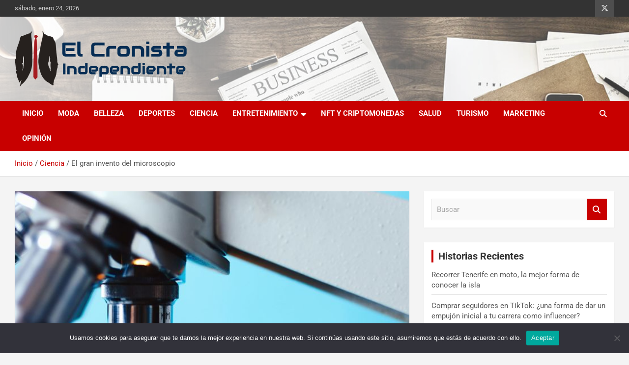

--- FILE ---
content_type: text/html; charset=UTF-8
request_url: https://elcronistaindependiente.com/el-gran-invento-del-microscopio/?related_post_from=2277
body_size: 16073
content:
<!doctype html>
<html lang="es">
<head>
	<meta charset="UTF-8">
	<meta name="viewport" content="width=device-width, initial-scale=1, shrink-to-fit=no">
	<link rel="profile" href="https://gmpg.org/xfn/11">
	<meta name="google-site-verification" content="slZpL5JdWoNTUphhRPZQHmNVwbFWMd3z_5Z6PlM-N28" />

	<meta name='robots' content='index, follow, max-image-preview:large, max-snippet:-1, max-video-preview:-1' />
	<style>img:is([sizes="auto" i], [sizes^="auto," i]) { contain-intrinsic-size: 3000px 1500px }</style>
	
	<!-- This site is optimized with the Yoast SEO plugin v26.4 - https://yoast.com/wordpress/plugins/seo/ -->
	<title>El gran invento del microscopio - El Cronista Independiente</title>
	<meta name="description" content="Cuando el microscopio no existía, la ciencia en su lugar lupas para observar una imagen de forma aumentada." />
	<link rel="canonical" href="https://elcronistaindependiente.com/el-gran-invento-del-microscopio/" />
	<meta property="og:locale" content="es_ES" />
	<meta property="og:type" content="article" />
	<meta property="og:title" content="El gran invento del microscopio - El Cronista Independiente" />
	<meta property="og:description" content="Cuando el microscopio no existía, la ciencia en su lugar lupas para observar una imagen de forma aumentada." />
	<meta property="og:url" content="https://elcronistaindependiente.com/el-gran-invento-del-microscopio/" />
	<meta property="og:site_name" content="El Cronista Independiente" />
	<meta property="article:published_time" content="2020-10-27T19:10:17+00:00" />
	<meta property="article:modified_time" content="2020-10-27T19:23:55+00:00" />
	<meta property="og:image" content="https://elcronistaindependiente.com/wp-content/uploads/2020/10/partes-del-microscopio-optico.jpg" />
	<meta property="og:image:width" content="700" />
	<meta property="og:image:height" content="467" />
	<meta property="og:image:type" content="image/jpeg" />
	<meta name="author" content="El Solitario de Sayán" />
	<meta name="twitter:card" content="summary_large_image" />
	<meta name="twitter:creator" content="@ElCronistaIndep" />
	<meta name="twitter:site" content="@ElCronistaIndep" />
	<meta name="twitter:label1" content="Escrito por" />
	<meta name="twitter:data1" content="El Solitario de Sayán" />
	<meta name="twitter:label2" content="Tiempo de lectura" />
	<meta name="twitter:data2" content="3 minutos" />
	<script type="application/ld+json" class="yoast-schema-graph">{"@context":"https://schema.org","@graph":[{"@type":"Article","@id":"https://elcronistaindependiente.com/el-gran-invento-del-microscopio/#article","isPartOf":{"@id":"https://elcronistaindependiente.com/el-gran-invento-del-microscopio/"},"author":{"name":"El Solitario de Sayán","@id":"https://elcronistaindependiente.com/#/schema/person/205c1f4652477c80ea25ecfa93b8177f"},"headline":"El gran invento del microscopio","datePublished":"2020-10-27T19:10:17+00:00","dateModified":"2020-10-27T19:23:55+00:00","mainEntityOfPage":{"@id":"https://elcronistaindependiente.com/el-gran-invento-del-microscopio/"},"wordCount":686,"commentCount":0,"publisher":{"@id":"https://elcronistaindependiente.com/#organization"},"image":{"@id":"https://elcronistaindependiente.com/el-gran-invento-del-microscopio/#primaryimage"},"thumbnailUrl":"https://elcronistaindependiente.com/wp-content/uploads/2020/10/partes-del-microscopio-optico.jpg","articleSection":["Ciencia","Historia"],"inLanguage":"es","potentialAction":[{"@type":"CommentAction","name":"Comment","target":["https://elcronistaindependiente.com/el-gran-invento-del-microscopio/#respond"]}]},{"@type":"WebPage","@id":"https://elcronistaindependiente.com/el-gran-invento-del-microscopio/","url":"https://elcronistaindependiente.com/el-gran-invento-del-microscopio/","name":"El gran invento del microscopio - El Cronista Independiente","isPartOf":{"@id":"https://elcronistaindependiente.com/#website"},"primaryImageOfPage":{"@id":"https://elcronistaindependiente.com/el-gran-invento-del-microscopio/#primaryimage"},"image":{"@id":"https://elcronistaindependiente.com/el-gran-invento-del-microscopio/#primaryimage"},"thumbnailUrl":"https://elcronistaindependiente.com/wp-content/uploads/2020/10/partes-del-microscopio-optico.jpg","datePublished":"2020-10-27T19:10:17+00:00","dateModified":"2020-10-27T19:23:55+00:00","description":"Cuando el microscopio no existía, la ciencia en su lugar lupas para observar una imagen de forma aumentada.","breadcrumb":{"@id":"https://elcronistaindependiente.com/el-gran-invento-del-microscopio/#breadcrumb"},"inLanguage":"es","potentialAction":[{"@type":"ReadAction","target":["https://elcronistaindependiente.com/el-gran-invento-del-microscopio/"]}]},{"@type":"ImageObject","inLanguage":"es","@id":"https://elcronistaindependiente.com/el-gran-invento-del-microscopio/#primaryimage","url":"https://elcronistaindependiente.com/wp-content/uploads/2020/10/partes-del-microscopio-optico.jpg","contentUrl":"https://elcronistaindependiente.com/wp-content/uploads/2020/10/partes-del-microscopio-optico.jpg","width":700,"height":467,"caption":"partes del microscopio optico"},{"@type":"BreadcrumbList","@id":"https://elcronistaindependiente.com/el-gran-invento-del-microscopio/#breadcrumb","itemListElement":[{"@type":"ListItem","position":1,"name":"Portada","item":"https://elcronistaindependiente.com/"},{"@type":"ListItem","position":2,"name":"El gran invento del microscopio"}]},{"@type":"WebSite","@id":"https://elcronistaindependiente.com/#website","url":"https://elcronistaindependiente.com/","name":"El Cronista Independiente","description":"Noticias frescas de tus temáticas favoritas, sin dependencia de ideales.","publisher":{"@id":"https://elcronistaindependiente.com/#organization"},"potentialAction":[{"@type":"SearchAction","target":{"@type":"EntryPoint","urlTemplate":"https://elcronistaindependiente.com/?s={search_term_string}"},"query-input":{"@type":"PropertyValueSpecification","valueRequired":true,"valueName":"search_term_string"}}],"inLanguage":"es"},{"@type":"Organization","@id":"https://elcronistaindependiente.com/#organization","name":"El Cronista Independiente","url":"https://elcronistaindependiente.com/","logo":{"@type":"ImageObject","inLanguage":"es","@id":"https://elcronistaindependiente.com/#/schema/logo/image/","url":"https://elcronistaindependiente.com/wp-content/uploads/2019/09/Logo-El-Cronista-Independiente-1.png","contentUrl":"https://elcronistaindependiente.com/wp-content/uploads/2019/09/Logo-El-Cronista-Independiente-1.png","width":352,"height":112,"caption":"El Cronista Independiente"},"image":{"@id":"https://elcronistaindependiente.com/#/schema/logo/image/"},"sameAs":["https://x.com/ElCronistaIndep"]},{"@type":"Person","@id":"https://elcronistaindependiente.com/#/schema/person/205c1f4652477c80ea25ecfa93b8177f","name":"El Solitario de Sayán","image":{"@type":"ImageObject","inLanguage":"es","@id":"https://elcronistaindependiente.com/#/schema/person/image/","url":"https://secure.gravatar.com/avatar/37ec364b099aeb10a0f92b920a8ecf307c87264373ee9ae5446846203dd8c586?s=96&r=g","contentUrl":"https://secure.gravatar.com/avatar/37ec364b099aeb10a0f92b920a8ecf307c87264373ee9ae5446846203dd8c586?s=96&r=g","caption":"El Solitario de Sayán"},"description":"El Solitario de Sayán es un pseudónimo sacado directamente de un conocido redactor y fundador peruano de la revista La Abeja Republicana del siglo XIX. De nombre real José Faustino Sánchez Carrión, esta persona fue además un ideólogo político que propuso la república como forma de gobierno ante el entonces gobierno monárquico. Bajo el susodicho pseudónimo \"El Solitario de Sayán\", escribió cartas en su revista como intención de expresar su ideal libertario.","url":"https://elcronistaindependiente.com/author/elsolitariodesayan/"}]}</script>
	<!-- / Yoast SEO plugin. -->


<link rel='dns-prefetch' href='//fonts.googleapis.com' />
<link rel="alternate" type="application/rss+xml" title="El Cronista Independiente &raquo; Feed" href="https://elcronistaindependiente.com/feed/" />
<link rel="alternate" type="application/rss+xml" title="El Cronista Independiente &raquo; Feed de los comentarios" href="https://elcronistaindependiente.com/comments/feed/" />
<link rel="alternate" type="application/rss+xml" title="El Cronista Independiente &raquo; Comentario El gran invento del microscopio del feed" href="https://elcronistaindependiente.com/el-gran-invento-del-microscopio/feed/" />
<style id='classic-theme-styles-inline-css' type='text/css'>
/*! This file is auto-generated */
.wp-block-button__link{color:#fff;background-color:#32373c;border-radius:9999px;box-shadow:none;text-decoration:none;padding:calc(.667em + 2px) calc(1.333em + 2px);font-size:1.125em}.wp-block-file__button{background:#32373c;color:#fff;text-decoration:none}
</style>
<style id='wpjoli-joli-table-of-contents-style-inline-css' type='text/css'>


</style>
<style id='global-styles-inline-css' type='text/css'>
:root{--wp--preset--aspect-ratio--square: 1;--wp--preset--aspect-ratio--4-3: 4/3;--wp--preset--aspect-ratio--3-4: 3/4;--wp--preset--aspect-ratio--3-2: 3/2;--wp--preset--aspect-ratio--2-3: 2/3;--wp--preset--aspect-ratio--16-9: 16/9;--wp--preset--aspect-ratio--9-16: 9/16;--wp--preset--color--black: #000000;--wp--preset--color--cyan-bluish-gray: #abb8c3;--wp--preset--color--white: #ffffff;--wp--preset--color--pale-pink: #f78da7;--wp--preset--color--vivid-red: #cf2e2e;--wp--preset--color--luminous-vivid-orange: #ff6900;--wp--preset--color--luminous-vivid-amber: #fcb900;--wp--preset--color--light-green-cyan: #7bdcb5;--wp--preset--color--vivid-green-cyan: #00d084;--wp--preset--color--pale-cyan-blue: #8ed1fc;--wp--preset--color--vivid-cyan-blue: #0693e3;--wp--preset--color--vivid-purple: #9b51e0;--wp--preset--gradient--vivid-cyan-blue-to-vivid-purple: linear-gradient(135deg,rgba(6,147,227,1) 0%,rgb(155,81,224) 100%);--wp--preset--gradient--light-green-cyan-to-vivid-green-cyan: linear-gradient(135deg,rgb(122,220,180) 0%,rgb(0,208,130) 100%);--wp--preset--gradient--luminous-vivid-amber-to-luminous-vivid-orange: linear-gradient(135deg,rgba(252,185,0,1) 0%,rgba(255,105,0,1) 100%);--wp--preset--gradient--luminous-vivid-orange-to-vivid-red: linear-gradient(135deg,rgba(255,105,0,1) 0%,rgb(207,46,46) 100%);--wp--preset--gradient--very-light-gray-to-cyan-bluish-gray: linear-gradient(135deg,rgb(238,238,238) 0%,rgb(169,184,195) 100%);--wp--preset--gradient--cool-to-warm-spectrum: linear-gradient(135deg,rgb(74,234,220) 0%,rgb(151,120,209) 20%,rgb(207,42,186) 40%,rgb(238,44,130) 60%,rgb(251,105,98) 80%,rgb(254,248,76) 100%);--wp--preset--gradient--blush-light-purple: linear-gradient(135deg,rgb(255,206,236) 0%,rgb(152,150,240) 100%);--wp--preset--gradient--blush-bordeaux: linear-gradient(135deg,rgb(254,205,165) 0%,rgb(254,45,45) 50%,rgb(107,0,62) 100%);--wp--preset--gradient--luminous-dusk: linear-gradient(135deg,rgb(255,203,112) 0%,rgb(199,81,192) 50%,rgb(65,88,208) 100%);--wp--preset--gradient--pale-ocean: linear-gradient(135deg,rgb(255,245,203) 0%,rgb(182,227,212) 50%,rgb(51,167,181) 100%);--wp--preset--gradient--electric-grass: linear-gradient(135deg,rgb(202,248,128) 0%,rgb(113,206,126) 100%);--wp--preset--gradient--midnight: linear-gradient(135deg,rgb(2,3,129) 0%,rgb(40,116,252) 100%);--wp--preset--font-size--small: 13px;--wp--preset--font-size--medium: 20px;--wp--preset--font-size--large: 36px;--wp--preset--font-size--x-large: 42px;--wp--preset--spacing--20: 0.44rem;--wp--preset--spacing--30: 0.67rem;--wp--preset--spacing--40: 1rem;--wp--preset--spacing--50: 1.5rem;--wp--preset--spacing--60: 2.25rem;--wp--preset--spacing--70: 3.38rem;--wp--preset--spacing--80: 5.06rem;--wp--preset--shadow--natural: 6px 6px 9px rgba(0, 0, 0, 0.2);--wp--preset--shadow--deep: 12px 12px 50px rgba(0, 0, 0, 0.4);--wp--preset--shadow--sharp: 6px 6px 0px rgba(0, 0, 0, 0.2);--wp--preset--shadow--outlined: 6px 6px 0px -3px rgba(255, 255, 255, 1), 6px 6px rgba(0, 0, 0, 1);--wp--preset--shadow--crisp: 6px 6px 0px rgba(0, 0, 0, 1);}:where(.is-layout-flex){gap: 0.5em;}:where(.is-layout-grid){gap: 0.5em;}body .is-layout-flex{display: flex;}.is-layout-flex{flex-wrap: wrap;align-items: center;}.is-layout-flex > :is(*, div){margin: 0;}body .is-layout-grid{display: grid;}.is-layout-grid > :is(*, div){margin: 0;}:where(.wp-block-columns.is-layout-flex){gap: 2em;}:where(.wp-block-columns.is-layout-grid){gap: 2em;}:where(.wp-block-post-template.is-layout-flex){gap: 1.25em;}:where(.wp-block-post-template.is-layout-grid){gap: 1.25em;}.has-black-color{color: var(--wp--preset--color--black) !important;}.has-cyan-bluish-gray-color{color: var(--wp--preset--color--cyan-bluish-gray) !important;}.has-white-color{color: var(--wp--preset--color--white) !important;}.has-pale-pink-color{color: var(--wp--preset--color--pale-pink) !important;}.has-vivid-red-color{color: var(--wp--preset--color--vivid-red) !important;}.has-luminous-vivid-orange-color{color: var(--wp--preset--color--luminous-vivid-orange) !important;}.has-luminous-vivid-amber-color{color: var(--wp--preset--color--luminous-vivid-amber) !important;}.has-light-green-cyan-color{color: var(--wp--preset--color--light-green-cyan) !important;}.has-vivid-green-cyan-color{color: var(--wp--preset--color--vivid-green-cyan) !important;}.has-pale-cyan-blue-color{color: var(--wp--preset--color--pale-cyan-blue) !important;}.has-vivid-cyan-blue-color{color: var(--wp--preset--color--vivid-cyan-blue) !important;}.has-vivid-purple-color{color: var(--wp--preset--color--vivid-purple) !important;}.has-black-background-color{background-color: var(--wp--preset--color--black) !important;}.has-cyan-bluish-gray-background-color{background-color: var(--wp--preset--color--cyan-bluish-gray) !important;}.has-white-background-color{background-color: var(--wp--preset--color--white) !important;}.has-pale-pink-background-color{background-color: var(--wp--preset--color--pale-pink) !important;}.has-vivid-red-background-color{background-color: var(--wp--preset--color--vivid-red) !important;}.has-luminous-vivid-orange-background-color{background-color: var(--wp--preset--color--luminous-vivid-orange) !important;}.has-luminous-vivid-amber-background-color{background-color: var(--wp--preset--color--luminous-vivid-amber) !important;}.has-light-green-cyan-background-color{background-color: var(--wp--preset--color--light-green-cyan) !important;}.has-vivid-green-cyan-background-color{background-color: var(--wp--preset--color--vivid-green-cyan) !important;}.has-pale-cyan-blue-background-color{background-color: var(--wp--preset--color--pale-cyan-blue) !important;}.has-vivid-cyan-blue-background-color{background-color: var(--wp--preset--color--vivid-cyan-blue) !important;}.has-vivid-purple-background-color{background-color: var(--wp--preset--color--vivid-purple) !important;}.has-black-border-color{border-color: var(--wp--preset--color--black) !important;}.has-cyan-bluish-gray-border-color{border-color: var(--wp--preset--color--cyan-bluish-gray) !important;}.has-white-border-color{border-color: var(--wp--preset--color--white) !important;}.has-pale-pink-border-color{border-color: var(--wp--preset--color--pale-pink) !important;}.has-vivid-red-border-color{border-color: var(--wp--preset--color--vivid-red) !important;}.has-luminous-vivid-orange-border-color{border-color: var(--wp--preset--color--luminous-vivid-orange) !important;}.has-luminous-vivid-amber-border-color{border-color: var(--wp--preset--color--luminous-vivid-amber) !important;}.has-light-green-cyan-border-color{border-color: var(--wp--preset--color--light-green-cyan) !important;}.has-vivid-green-cyan-border-color{border-color: var(--wp--preset--color--vivid-green-cyan) !important;}.has-pale-cyan-blue-border-color{border-color: var(--wp--preset--color--pale-cyan-blue) !important;}.has-vivid-cyan-blue-border-color{border-color: var(--wp--preset--color--vivid-cyan-blue) !important;}.has-vivid-purple-border-color{border-color: var(--wp--preset--color--vivid-purple) !important;}.has-vivid-cyan-blue-to-vivid-purple-gradient-background{background: var(--wp--preset--gradient--vivid-cyan-blue-to-vivid-purple) !important;}.has-light-green-cyan-to-vivid-green-cyan-gradient-background{background: var(--wp--preset--gradient--light-green-cyan-to-vivid-green-cyan) !important;}.has-luminous-vivid-amber-to-luminous-vivid-orange-gradient-background{background: var(--wp--preset--gradient--luminous-vivid-amber-to-luminous-vivid-orange) !important;}.has-luminous-vivid-orange-to-vivid-red-gradient-background{background: var(--wp--preset--gradient--luminous-vivid-orange-to-vivid-red) !important;}.has-very-light-gray-to-cyan-bluish-gray-gradient-background{background: var(--wp--preset--gradient--very-light-gray-to-cyan-bluish-gray) !important;}.has-cool-to-warm-spectrum-gradient-background{background: var(--wp--preset--gradient--cool-to-warm-spectrum) !important;}.has-blush-light-purple-gradient-background{background: var(--wp--preset--gradient--blush-light-purple) !important;}.has-blush-bordeaux-gradient-background{background: var(--wp--preset--gradient--blush-bordeaux) !important;}.has-luminous-dusk-gradient-background{background: var(--wp--preset--gradient--luminous-dusk) !important;}.has-pale-ocean-gradient-background{background: var(--wp--preset--gradient--pale-ocean) !important;}.has-electric-grass-gradient-background{background: var(--wp--preset--gradient--electric-grass) !important;}.has-midnight-gradient-background{background: var(--wp--preset--gradient--midnight) !important;}.has-small-font-size{font-size: var(--wp--preset--font-size--small) !important;}.has-medium-font-size{font-size: var(--wp--preset--font-size--medium) !important;}.has-large-font-size{font-size: var(--wp--preset--font-size--large) !important;}.has-x-large-font-size{font-size: var(--wp--preset--font-size--x-large) !important;}
:where(.wp-block-post-template.is-layout-flex){gap: 1.25em;}:where(.wp-block-post-template.is-layout-grid){gap: 1.25em;}
:where(.wp-block-columns.is-layout-flex){gap: 2em;}:where(.wp-block-columns.is-layout-grid){gap: 2em;}
:root :where(.wp-block-pullquote){font-size: 1.5em;line-height: 1.6;}
</style>
<link rel='stylesheet' id='cookie-notice-front-css' href='https://elcronistaindependiente.com/wp-content/plugins/cookie-notice/css/front.min.css?ver=2.5.9' type='text/css' media='all' />
<link rel='stylesheet' id='bootstrap-style-css' href='https://elcronistaindependiente.com/wp-content/themes/newscard/assets/library/bootstrap/css/bootstrap.min.css?ver=4.0.0' type='text/css' media='all' />
<link rel='stylesheet' id='font-awesome-style-css' href='https://elcronistaindependiente.com/wp-content/themes/newscard/assets/library/font-awesome/css/all.min.css?ver=4f675a61572d318138295f18efc067f4' type='text/css' media='all' />
<link crossorigin="anonymous" rel='stylesheet' id='newscard-google-fonts-css' href='//fonts.googleapis.com/css?family=Roboto%3A100%2C300%2C300i%2C400%2C400i%2C500%2C500i%2C700%2C700i&#038;ver=6.8.3' type='text/css' media='all' />
<link rel='stylesheet' id='newscard-style-css' href='https://elcronistaindependiente.com/wp-content/themes/newscard/style.css?ver=4f675a61572d318138295f18efc067f4' type='text/css' media='all' />
<link rel='stylesheet' id='elementor-icons-css' href='https://elcronistaindependiente.com/wp-content/plugins/elementor/assets/lib/eicons/css/elementor-icons.min.css?ver=5.44.0' type='text/css' media='all' />
<link rel='stylesheet' id='elementor-frontend-css' href='https://elcronistaindependiente.com/wp-content/plugins/elementor/assets/css/frontend.min.css?ver=3.33.2' type='text/css' media='all' />
<link rel='stylesheet' id='elementor-post-766-css' href='https://elcronistaindependiente.com/wp-content/uploads/elementor/css/post-766.css?ver=1768972723' type='text/css' media='all' />
<link rel='stylesheet' id='elementor-post-2277-css' href='https://elcronistaindependiente.com/wp-content/uploads/elementor/css/post-2277.css?ver=1769001032' type='text/css' media='all' />
<link rel='stylesheet' id='elementor-gf-local-roboto-css' href='https://elcronistaindependiente.com/wp-content/uploads/elementor/google-fonts/css/roboto.css?ver=1756023271' type='text/css' media='all' />
<link rel='stylesheet' id='elementor-gf-local-robotoslab-css' href='https://elcronistaindependiente.com/wp-content/uploads/elementor/google-fonts/css/robotoslab.css?ver=1756023273' type='text/css' media='all' />
<script type="text/javascript" id="cookie-notice-front-js-before">
/* <![CDATA[ */
var cnArgs = {"ajaxUrl":"https:\/\/elcronistaindependiente.com\/wp-admin\/admin-ajax.php","nonce":"bff352ee78","hideEffect":"fade","position":"bottom","onScroll":false,"onScrollOffset":100,"onClick":false,"cookieName":"cookie_notice_accepted","cookieTime":2592000,"cookieTimeRejected":2592000,"globalCookie":false,"redirection":false,"cache":false,"revokeCookies":false,"revokeCookiesOpt":"automatic"};
/* ]]> */
</script>
<script type="text/javascript" src="https://elcronistaindependiente.com/wp-content/plugins/cookie-notice/js/front.min.js?ver=2.5.9" id="cookie-notice-front-js"></script>
<script type="text/javascript" src="https://elcronistaindependiente.com/wp-includes/js/jquery/jquery.min.js?ver=3.7.1" id="jquery-core-js"></script>
<script type="text/javascript" src="https://elcronistaindependiente.com/wp-includes/js/jquery/jquery-migrate.min.js?ver=3.4.1" id="jquery-migrate-js"></script>
<!--[if lt IE 9]>
<script type="text/javascript" src="https://elcronistaindependiente.com/wp-content/themes/newscard/assets/js/html5.js?ver=3.7.3" id="html5-js"></script>
<![endif]-->
<link rel="https://api.w.org/" href="https://elcronistaindependiente.com/wp-json/" /><link rel="alternate" title="JSON" type="application/json" href="https://elcronistaindependiente.com/wp-json/wp/v2/posts/2277" /><link rel="EditURI" type="application/rsd+xml" title="RSD" href="https://elcronistaindependiente.com/xmlrpc.php?rsd" />
<link rel="alternate" title="oEmbed (JSON)" type="application/json+oembed" href="https://elcronistaindependiente.com/wp-json/oembed/1.0/embed?url=https%3A%2F%2Felcronistaindependiente.com%2Fel-gran-invento-del-microscopio%2F" />
<link rel="alternate" title="oEmbed (XML)" type="text/xml+oembed" href="https://elcronistaindependiente.com/wp-json/oembed/1.0/embed?url=https%3A%2F%2Felcronistaindependiente.com%2Fel-gran-invento-del-microscopio%2F&#038;format=xml" />
<meta name="generator" content="Elementor 3.33.2; features: additional_custom_breakpoints; settings: css_print_method-external, google_font-enabled, font_display-auto">
<style type="text/css">.recentcomments a{display:inline !important;padding:0 !important;margin:0 !important;}</style>			<style>
				.e-con.e-parent:nth-of-type(n+4):not(.e-lazyloaded):not(.e-no-lazyload),
				.e-con.e-parent:nth-of-type(n+4):not(.e-lazyloaded):not(.e-no-lazyload) * {
					background-image: none !important;
				}
				@media screen and (max-height: 1024px) {
					.e-con.e-parent:nth-of-type(n+3):not(.e-lazyloaded):not(.e-no-lazyload),
					.e-con.e-parent:nth-of-type(n+3):not(.e-lazyloaded):not(.e-no-lazyload) * {
						background-image: none !important;
					}
				}
				@media screen and (max-height: 640px) {
					.e-con.e-parent:nth-of-type(n+2):not(.e-lazyloaded):not(.e-no-lazyload),
					.e-con.e-parent:nth-of-type(n+2):not(.e-lazyloaded):not(.e-no-lazyload) * {
						background-image: none !important;
					}
				}
			</style>
					<style type="text/css">
					.site-title,
			.site-description {
				position: absolute;
				clip: rect(1px, 1px, 1px, 1px);
			}
				</style>
		<link rel="amphtml" href="https://elcronistaindependiente.com/el-gran-invento-del-microscopio/amp/?related_post_from=2277"><link rel="icon" href="https://elcronistaindependiente.com/wp-content/uploads/2019/09/cropped-Icono-ECI-32x32.png" sizes="32x32" />
<link rel="icon" href="https://elcronistaindependiente.com/wp-content/uploads/2019/09/cropped-Icono-ECI-192x192.png" sizes="192x192" />
<link rel="apple-touch-icon" href="https://elcronistaindependiente.com/wp-content/uploads/2019/09/cropped-Icono-ECI-180x180.png" />
<meta name="msapplication-TileImage" content="https://elcronistaindependiente.com/wp-content/uploads/2019/09/cropped-Icono-ECI-270x270.png" />
</head>

<body data-rsssl=1 class="wp-singular post-template-default single single-post postid-2277 single-format-standard wp-custom-logo wp-theme-newscard theme-body cookies-not-set group-blog elementor-default elementor-kit-766 elementor-page elementor-page-2277">

<div id="page" class="site">
	<a class="skip-link screen-reader-text" href="#content">Saltar al contenido</a>
	
	<header id="masthead" class="site-header">
					<div class="info-bar">
				<div class="container">
					<div class="row gutter-10">
						<div class="col col-sm contact-section">
							<div class="date">
								<ul><li>sábado, enero 24, 2026</li></ul>
							</div>
						</div><!-- .contact-section -->

													<div class="col-auto social-profiles order-md-3">
								
		<ul class="clearfix">
							<li><a target="_blank" rel="noopener noreferrer" href="https://twitter.com/ElCronistaIndep"></a></li>
					</ul>
								</div><!-- .social-profile -->
											</div><!-- .row -->
          		</div><!-- .container -->
        	</div><!-- .infobar -->
        		<nav class="navbar navbar-expand-lg d-block">
			<div class="navbar-head navbar-bg-set header-overlay-light"  style="background-image:url('https://elcronistaindependiente.com/wp-content/uploads/2019/09/el-cronista-independiente-cabecera2.jpg');">
				<div class="container">
					<div class="row navbar-head-row align-items-center">
						<div class="col-lg-4">
							<div class="site-branding navbar-brand">
								<a href="https://elcronistaindependiente.com/" class="custom-logo-link" rel="home"><img width="352" height="112" src="https://elcronistaindependiente.com/wp-content/uploads/2019/09/cropped-Logo-El-Cronista-Independiente-1.png" class="custom-logo" alt="El Cronista Independiente" decoding="async" srcset="https://elcronistaindependiente.com/wp-content/uploads/2019/09/cropped-Logo-El-Cronista-Independiente-1.png 352w, https://elcronistaindependiente.com/wp-content/uploads/2019/09/cropped-Logo-El-Cronista-Independiente-1-300x95.png 300w" sizes="(max-width: 352px) 100vw, 352px" /></a>									<h2 class="site-title"><a href="https://elcronistaindependiente.com/" rel="home">El Cronista Independiente</a></h2>
																	<p class="site-description">Noticias frescas de tus temáticas favoritas, sin dependencia de ideales.</p>
															</div><!-- .site-branding .navbar-brand -->
						</div>
											</div><!-- .row -->
				</div><!-- .container -->
			</div><!-- .navbar-head -->
			<div class="navigation-bar">
				<div class="navigation-bar-top">
					<div class="container">
						<button class="navbar-toggler menu-toggle" type="button" data-toggle="collapse" data-target="#navbarCollapse" aria-controls="navbarCollapse" aria-expanded="false" aria-label="Alternar navegación"></button>
						<span class="search-toggle"></span>
					</div><!-- .container -->
					<div class="search-bar">
						<div class="container">
							<div class="search-block off">
								<form action="https://elcronistaindependiente.com/" method="get" class="search-form">
	<label class="assistive-text"> Buscar </label>
	<div class="input-group">
		<input type="search" value="" placeholder="Buscar" class="form-control s" name="s">
		<div class="input-group-prepend">
			<button class="btn btn-theme">Buscar</button>
		</div>
	</div>
</form><!-- .search-form -->
							</div><!-- .search-box -->
						</div><!-- .container -->
					</div><!-- .search-bar -->
				</div><!-- .navigation-bar-top -->
				<div class="navbar-main">
					<div class="container">
						<div class="collapse navbar-collapse" id="navbarCollapse">
							<div id="site-navigation" class="main-navigation nav-uppercase" role="navigation">
								<ul class="nav-menu navbar-nav d-lg-block"><li id="menu-item-8" class="menu-item menu-item-type-custom menu-item-object-custom menu-item-home menu-item-8"><a href="https://elcronistaindependiente.com">Inicio</a></li>
<li id="menu-item-3210" class="menu-item menu-item-type-taxonomy menu-item-object-category menu-item-3210"><a href="https://elcronistaindependiente.com/secciones/moda/">Moda</a></li>
<li id="menu-item-27" class="menu-item menu-item-type-taxonomy menu-item-object-category menu-item-27"><a href="https://elcronistaindependiente.com/secciones/belleza/">Belleza</a></li>
<li id="menu-item-20" class="menu-item menu-item-type-taxonomy menu-item-object-category menu-item-20"><a href="https://elcronistaindependiente.com/secciones/deportes/">Deportes</a></li>
<li id="menu-item-21" class="menu-item menu-item-type-taxonomy menu-item-object-category current-post-ancestor current-menu-parent current-post-parent menu-item-21"><a href="https://elcronistaindependiente.com/secciones/ciencia/">Ciencia</a></li>
<li id="menu-item-22" class="menu-item menu-item-type-taxonomy menu-item-object-category menu-item-has-children menu-item-22"><a href="https://elcronistaindependiente.com/secciones/entretenimiento/">Entretenimiento</a>
<ul class="sub-menu">
	<li id="menu-item-24" class="menu-item menu-item-type-taxonomy menu-item-object-category menu-item-24"><a href="https://elcronistaindependiente.com/secciones/musica/">Música</a></li>
	<li id="menu-item-23" class="menu-item menu-item-type-taxonomy menu-item-object-category menu-item-23"><a href="https://elcronistaindependiente.com/secciones/cine/">Cine</a></li>
	<li id="menu-item-25" class="menu-item menu-item-type-taxonomy menu-item-object-category menu-item-25"><a href="https://elcronistaindependiente.com/secciones/videojuegos/">Videojuegos</a></li>
</ul>
</li>
<li id="menu-item-3208" class="menu-item menu-item-type-taxonomy menu-item-object-category menu-item-3208"><a href="https://elcronistaindependiente.com/secciones/nfts-y-crypto/">NFT y Criptomonedas</a></li>
<li id="menu-item-26" class="menu-item menu-item-type-taxonomy menu-item-object-category menu-item-26"><a href="https://elcronistaindependiente.com/secciones/salud/">Salud</a></li>
<li id="menu-item-2026" class="menu-item menu-item-type-taxonomy menu-item-object-category menu-item-2026"><a href="https://elcronistaindependiente.com/secciones/turismo-y-viajes/">Turismo</a></li>
<li id="menu-item-2028" class="menu-item menu-item-type-taxonomy menu-item-object-category menu-item-2028"><a href="https://elcronistaindependiente.com/secciones/marketing/">Marketing</a></li>
<li id="menu-item-338" class="menu-item menu-item-type-taxonomy menu-item-object-category menu-item-338"><a href="https://elcronistaindependiente.com/secciones/opinion/">Opinión</a></li>
</ul>							</div><!-- #site-navigation .main-navigation -->
						</div><!-- .navbar-collapse -->
						<div class="nav-search">
							<span class="search-toggle"></span>
						</div><!-- .nav-search -->
					</div><!-- .container -->
				</div><!-- .navbar-main -->
			</div><!-- .navigation-bar -->
		</nav><!-- .navbar -->

		
		
					<div id="breadcrumb">
				<div class="container">
					<div role="navigation" aria-label="Migas de pan" class="breadcrumb-trail breadcrumbs" itemprop="breadcrumb"><ul class="trail-items" itemscope itemtype="http://schema.org/BreadcrumbList"><meta name="numberOfItems" content="3" /><meta name="itemListOrder" content="Ascending" /><li itemprop="itemListElement" itemscope itemtype="http://schema.org/ListItem" class="trail-item trail-begin"><a href="https://elcronistaindependiente.com/" rel="home" itemprop="item"><span itemprop="name">Inicio</span></a><meta itemprop="position" content="1" /></li><li itemprop="itemListElement" itemscope itemtype="http://schema.org/ListItem" class="trail-item"><a href="https://elcronistaindependiente.com/secciones/ciencia/" itemprop="item"><span itemprop="name">Ciencia</span></a><meta itemprop="position" content="2" /></li><li itemprop="itemListElement" itemscope itemtype="http://schema.org/ListItem" class="trail-item trail-end"><span itemprop="name">El gran invento del microscopio</span><meta itemprop="position" content="3" /></li></ul></div>				</div>
			</div><!-- .breadcrumb -->
			</header><!-- #masthead --><div id="content" class="site-content">
	<div class="container">
		<div class="row justify-content-center site-content-row">
			<div id="primary" class="content-area col-lg-8">
				<main id="main" class="site-main">

						<div class="post-2277 post type-post status-publish format-standard has-post-thumbnail hentry category-ciencia category-historia">

		
					<figure class="post-featured-image page-single-img-wrap">
						<div class="post-img" style="background-image: url('https://elcronistaindependiente.com/wp-content/uploads/2020/10/partes-del-microscopio-optico.jpg');"></div>
											</figure><!-- .post-featured-image .page-single-img-wrap -->

				
				<div class="entry-meta category-meta">
					<div class="cat-links"><a href="https://elcronistaindependiente.com/secciones/ciencia/" rel="category tag">Ciencia</a> <a href="https://elcronistaindependiente.com/secciones/historia/" rel="category tag">Historia</a></div>
				</div><!-- .entry-meta -->

			
					<header class="entry-header">
				<h1 class="entry-title">El gran invento del microscopio</h1>
									<div class="entry-meta">
						<div class="date"><a href="https://elcronistaindependiente.com/el-gran-invento-del-microscopio/" title="El gran invento del microscopio">octubre 27, 2020</a> </div> <div class="by-author vcard author"><a href="https://elcronistaindependiente.com/author/elsolitariodesayan/">El Solitario de Sayán</a> </div>											</div><!-- .entry-meta -->
								</header>
				<div class="entry-content">
					<div data-elementor-type="wp-post" data-elementor-id="2277" class="elementor elementor-2277">
						<section class="elementor-section elementor-top-section elementor-element elementor-element-574c3da elementor-section-boxed elementor-section-height-default elementor-section-height-default" data-id="574c3da" data-element_type="section">
						<div class="elementor-container elementor-column-gap-default">
					<div class="elementor-column elementor-col-100 elementor-top-column elementor-element elementor-element-cf3956a" data-id="cf3956a" data-element_type="column">
			<div class="elementor-widget-wrap elementor-element-populated">
						<div class="elementor-element elementor-element-6398f5f elementor-widget elementor-widget-text-editor" data-id="6398f5f" data-element_type="widget" data-widget_type="text-editor.default">
				<div class="elementor-widget-container">
									<h2>Cuándo se inventó el microscopio</h2><p>Cuando el microscopio no existía, la ciencia en su lugar utilizaba unos lentes con los cuales se podía observar una imagen de forma aumentada. Sí, nos referimos a las <i>lupas</i>, que es como se le conocen en la actualidad a estos lentes.</p><p><strong>Roger Bacon</strong>, en el siglo XIII estudió estos lentes de manera detallada. Sin embargo, el primer microscopio llegaría a finales del siglo XVI, cuando <strong>Zacharias Janssen</strong>, un fabricante holandés de anteojos fabricó <b>el primer microscopio compuesto</b>.</p><p>Dicho microscopio compuesto se componía de dos lentes montados en un tubo (por tal motivo se llama «microscopio compuesto»), y se podía amplificar una «imagen» hasta nueve veces.</p><p>En este mismo tiempo y fechas, <strong>Galileo Galilei</strong> fabricaría también un microscopio, y es por este motivo que aún se debate quién de los dos fue el verdadero inventor.</p><p>Pero lo que sí ha quedado claro, es el nombre de la persona que llamó «microscopio» a este invento, y ese fue <strong>Giovanni Faber en</strong> 1625.</p><p>Las primeras obras científicas que utilizaron un microscopio óptico se llevaron a cabo a partir de la segunda mitad del siglo XVII.</p><p>Este aparato científico se divide en dos partes, veamos cuáles son:</p>								</div>
				</div>
				<div class="elementor-element elementor-element-bc71dc3 elementor-widget elementor-widget-text-editor" data-id="bc71dc3" data-element_type="widget" data-widget_type="text-editor.default">
				<div class="elementor-widget-container">
									<h2>De qué se compone el microscopio óptico</h2><p>Las <a href="https://microscopioelectronico.com/partes-del-microscopio-optico/" target="_blank" rel="noopener">partes del microscopio óptico</a> se pueden dividir en dos sistemas, por tal motivo existen piezas que pertenecen al <strong>sistema mecánico</strong> y otras que pertenecen al <strong>sistema óptico</strong>.</p>								</div>
				</div>
				<div class="elementor-element elementor-element-7124e4a elementor-widget elementor-widget-text-editor" data-id="7124e4a" data-element_type="widget" data-widget_type="text-editor.default">
				<div class="elementor-widget-container">
									<h3>Sistema mecánico</h3><p>Aquí se encuentran aquellas piezas que le <b>dan estabilidad al microscopio</b> mientras mantiene las piezas ópticas alineadas.</p><ul><li><strong><u>Base o pie:</u></strong> Pieza localizada en la parte inferior, desde donde se montarán todos los elementos. Esta parte es la de mayor peso debido a que tiene que mantener el equilibrio y estabilidad del microscopio.</li><li><u><strong>Brazo</strong>:</u> Se dice que es <b>el esqueleto del microscopio,</b> porque es desde donde se conectará con todas las otras partes.</li><li><strong><u>Platina:</u></strong> Es el lugar donde se coloca la muestra para ser observada. La platina posee un agujero en el centro para iluminar la muestra.</li><li><u><strong>Pinzas</strong>:</u> Su función es mantener a la muestra fija sobre la platina.</li><li><u><strong>Tornillo macrométrico</strong>:</u> Permite mover la platina para lograr un acercamiento de la muestra hacia los objetivos.</li><li><u><strong>Tornillo micrométrico</strong>:</u> Es utilizado para conseguir un enfoque más exacto de la muestra. Ya que se ajusta la platina de forma más lenta y precisa.</li><li><strong><u>Revólver:</u></strong> Esta es una pieza giratoria donde se montan los objetivos. Cada objetivo tiene un aumento diferente, el revólver selecciona el más adecuado.</li><li><u><strong>Tubo</strong>:</u> Esta pieza garantiza una correcta alineación entre los elementos ópticos.</li></ul>								</div>
				</div>
				<div class="elementor-element elementor-element-74aa3e6 elementor-widget elementor-widget-text-editor" data-id="74aa3e6" data-element_type="widget" data-widget_type="text-editor.default">
				<div class="elementor-widget-container">
									<h3>Sistema óptico</h3><p>Posee todos los elementos necesarios para <b>desviar la luz</b> en la dirección correcta para lograr una imagen aumentada de la muestra.</p><ul><li><strong><u>Foco o fuente de luz:</u></strong> Refleja la luz que se dirige a la muestra, aunque antes se dirige en un espejo la cual lo desviará hacia la muestra.</li><li><strong><u>Condensador:</u></strong> Se encarga de concentrar los rayos de luz que provienen del foco de la muestra.</li><li><u><strong>Diafragma</strong>:</u> Regula la cantidad de luz, se encuentra debajo de la platina.</li><li><u><strong>Objetivo</strong>:</u> Conjunto de lentes que se localizan cerca de la muestra y producen la primera etapa en aumento.</li><li><u><strong>Ocular</strong>:</u> Es el encargado de realizar la segunda ampliación de la imagen cuando esta ha sido ya ampliada por el objetivo.</li><li><u><strong>Prisma óptico</strong>:</u> Algunos microscopios incluyen un prisma óptico, para corregir la dirección de la luz.</li></ul>								</div>
				</div>
					</div>
		</div>
					</div>
		</section>
				<section class="elementor-section elementor-top-section elementor-element elementor-element-6b8049c elementor-section-boxed elementor-section-height-default elementor-section-height-default" data-id="6b8049c" data-element_type="section">
						<div class="elementor-container elementor-column-gap-default">
					<div class="elementor-column elementor-col-100 elementor-top-column elementor-element elementor-element-4b5c1ba" data-id="4b5c1ba" data-element_type="column">
			<div class="elementor-widget-wrap elementor-element-populated">
						<div class="elementor-element elementor-element-a6a6630 elementor-widget elementor-widget-text-editor" data-id="a6a6630" data-element_type="widget" data-widget_type="text-editor.default">
				<div class="elementor-widget-container">
									<h2>El microscopio electrónico</h2>
<p>Hoy en día prácticamente todos los microscopios ópticos están compuestos de esta manera. Sin embargo, también cabe mencionar la existencia de los <b>microscopios electrónicos</b>, usados generalmente en laboratorios de ciencia.</p>
<p>Los microscopios electrónicos utilizan electrones en lugar de fotones de luz, y de esta manera forman las imágenes. Estos microscopios se usan para alcanzar a ver <b>objetivos de menor tamaño</b>, como las estructuras celulares.</p>
<p>Tiempo ha pasado desde que&nbsp;<a href="https://en.wikipedia.org/wiki/Giovanni_Faber" target="_blank" rel="noopener">Giovanni Faber</a>&nbsp;bautizara este aparato, del que actualmente existen varios tipos diseñados para diferentes tareas científicas.</p>								</div>
				</div>
					</div>
		</div>
					</div>
		</section>
				</div>
		  <div class="related-post grid">
      <div class="post-list ">

            <div class="item">
          
  <a class="title post_title"  title="Cocodrilos bípedos" href="https://elcronistaindependiente.com/cocodrilos-bipedos/?related_post_from=1655">
        Cocodrilos bípedos  </a>

  <div class="thumb post_thumb">
    <a  title="Cocodrilos bípedos" href="https://elcronistaindependiente.com/cocodrilos-bipedos/?related_post_from=1655">

      <img fetchpriority="high" decoding="async" width="800" height="480" src="https://elcronistaindependiente.com/wp-content/uploads/2020/06/cocodrilo-bipedo.jpg" class="attachment-full size-full wp-post-image" alt="Cocodrilos bípedos" srcset="https://elcronistaindependiente.com/wp-content/uploads/2020/06/cocodrilo-bipedo.jpg 800w, https://elcronistaindependiente.com/wp-content/uploads/2020/06/cocodrilo-bipedo-300x180.jpg 300w, https://elcronistaindependiente.com/wp-content/uploads/2020/06/cocodrilo-bipedo-768x461.jpg 768w" sizes="(max-width: 800px) 100vw, 800px" />

    </a>
  </div>
  <p class="excerpt post_excerpt">
    En Corea del Sur, en el yacimiento llamado Sacheon Jahye-ri se han encontrado huellas de cocodrilos prehistóricos bípedos. Pero no <a class="read-more" href="https://elcronistaindependiente.com/cocodrilos-bipedos/?related_post_from=1655"> Leer artículo</a>  </p>
        </div>
              <div class="item">
          
  <a class="title post_title"  title="Esculturas andaluzas inspiradas en hechos reales" href="https://elcronistaindependiente.com/esculturas-andaluzas-inspiradas-en-hechos-reales/?related_post_from=1056">
        Esculturas andaluzas inspiradas en hechos reales  </a>

  <div class="thumb post_thumb">
    <a  title="Esculturas andaluzas inspiradas en hechos reales" href="https://elcronistaindependiente.com/esculturas-andaluzas-inspiradas-en-hechos-reales/?related_post_from=1056">

      <img decoding="async" width="400" height="515" src="https://elcronistaindependiente.com/wp-content/uploads/2020/03/Cristo-el-Cachorro-de-Sevilla.jpg" class="attachment-full size-full wp-post-image" alt="El Cachorro Sevilla" srcset="https://elcronistaindependiente.com/wp-content/uploads/2020/03/Cristo-el-Cachorro-de-Sevilla.jpg 400w, https://elcronistaindependiente.com/wp-content/uploads/2020/03/Cristo-el-Cachorro-de-Sevilla-233x300.jpg 233w" sizes="(max-width: 400px) 100vw, 400px" />

    </a>
  </div>
  <p class="excerpt post_excerpt">
    Mucha gente pasea cerca de esculturas que representan monumentos públicos, y no se dan cuenta de lo que tienen al <a class="read-more" href="https://elcronistaindependiente.com/esculturas-andaluzas-inspiradas-en-hechos-reales/?related_post_from=1056"> Leer artículo</a>  </p>
        </div>
              <div class="item">
          
  <a class="title post_title"  title="La búsqueda del Planeta 9" href="https://elcronistaindependiente.com/la-busqueda-del-planeta-9/?related_post_from=1392">
        La búsqueda del Planeta 9  </a>

  <div class="thumb post_thumb">
    <a  title="La búsqueda del Planeta 9" href="https://elcronistaindependiente.com/la-busqueda-del-planeta-9/?related_post_from=1392">

      <img loading="lazy" decoding="async" width="800" height="533" src="https://elcronistaindependiente.com/wp-content/uploads/2020/04/donde-esta-el-planeta-9.png" class="attachment-full size-full wp-post-image" alt="la busqueda del paneta X" srcset="https://elcronistaindependiente.com/wp-content/uploads/2020/04/donde-esta-el-planeta-9.png 800w, https://elcronistaindependiente.com/wp-content/uploads/2020/04/donde-esta-el-planeta-9-300x200.png 300w, https://elcronistaindependiente.com/wp-content/uploads/2020/04/donde-esta-el-planeta-9-768x512.png 768w" sizes="(max-width: 800px) 100vw, 800px" />

    </a>
  </div>
  <p class="excerpt post_excerpt">
    Actualmente, en nuestro sistema solar, tenemos 8 planetas. Lo demás son considerados exoplanetas, como Plutón; o lunas como Europa o <a class="read-more" href="https://elcronistaindependiente.com/la-busqueda-del-planeta-9/?related_post_from=1392"> Leer artículo</a>  </p>
        </div>
              <div class="item">
          
  <a class="title post_title"  title="¿Sabes cuál fue la primera civilización de Europa?" href="https://elcronistaindependiente.com/sabes-cual-fue-la-primera-civilizacion-de-europa/?related_post_from=1677">
        ¿Sabes cuál fue la primera civilización de Europa?  </a>

  <div class="thumb post_thumb">
    <a  title="¿Sabes cuál fue la primera civilización de Europa?" href="https://elcronistaindependiente.com/sabes-cual-fue-la-primera-civilizacion-de-europa/?related_post_from=1677">

      <img loading="lazy" decoding="async" width="960" height="720" src="https://elcronistaindependiente.com/wp-content/uploads/2020/06/Palacio-minoico-de-Cnosos.jpg" class="attachment-full size-full wp-post-image" alt="Ruinas del palacio minoico de Cnosos" srcset="https://elcronistaindependiente.com/wp-content/uploads/2020/06/Palacio-minoico-de-Cnosos.jpg 960w, https://elcronistaindependiente.com/wp-content/uploads/2020/06/Palacio-minoico-de-Cnosos-300x225.jpg 300w, https://elcronistaindependiente.com/wp-content/uploads/2020/06/Palacio-minoico-de-Cnosos-768x576.jpg 768w" sizes="(max-width: 960px) 100vw, 960px" />

    </a>
  </div>
  <p class="excerpt post_excerpt">
    Esta civilización se había convertido en un opulento centro comercial, aún los investigadores desconocen el porqué de su desaparición. Hablamos <a class="read-more" href="https://elcronistaindependiente.com/sabes-cual-fue-la-primera-civilizacion-de-europa/?related_post_from=1677"> Leer artículo</a>  </p>
        </div>
      
  </div>

  <script>
      </script>
  <style>
    .related-post {}

    .related-post .post-list {
      text-align: left;
          }

    .related-post .post-list .item {
      margin: 10px;
      padding: 0px;
          }

    .related-post .headline {
      font-size: 18px !important;
      color: #d13030 !important;
          }

    .related-post .post-list .item .post_title {
      font-size: 16px;
      color: #c92e2e;
      margin: 10px 0px;
      padding: 0px;
      display: block;
      text-decoration: none;
          }

    .related-post .post-list .item .post_thumb {
      max-height: 220px;
      margin: 10px 0px;
      padding: 0px;
      display: block;
          }

    .related-post .post-list .item .post_excerpt {
      font-size: 13px;
      color: #3f3f3f;
      margin: 10px 0px;
      padding: 0px;
      display: block;
      text-decoration: none;
          }

    @media only screen and (min-width: 1024px) {
      .related-post .post-list .item {
        width: 45%;
      }
    }

    @media only screen and (min-width: 768px) and (max-width: 1023px) {
      .related-post .post-list .item {
        width: 90%;
      }
    }

    @media only screen and (min-width: 0px) and (max-width: 767px) {
      .related-post .post-list .item {
        width: 90%;
      }
    }

      </style>
    </div>
		</div><!-- entry-content -->

			</div><!-- .post-2277 -->

	<nav class="navigation post-navigation" aria-label="Entradas">
		<h2 class="screen-reader-text">Navegación de entradas</h2>
		<div class="nav-links"><div class="nav-previous"><a href="https://elcronistaindependiente.com/lee-esto-si-planeas-mudarte-a-la-costa-brava/" rel="prev">Lee esto si planeas mudarte a la Costa Brava</a></div><div class="nav-next"><a href="https://elcronistaindependiente.com/que-estilo-de-decoracion-para-el-hogar-te-define-mejor/" rel="next">¿Qué estilo de decoración para el hogar te define mejor?</a></div></div>
	</nav>
<div id="comments" class="comments-area">

		<div id="respond" class="comment-respond">
		<h3 id="reply-title" class="comment-reply-title">Deja una respuesta <small><a rel="nofollow" id="cancel-comment-reply-link" href="/el-gran-invento-del-microscopio/?related_post_from=2277#respond" style="display:none;">Cancelar la respuesta</a></small></h3><form action="https://elcronistaindependiente.com/wp-comments-post.php" method="post" id="commentform" class="comment-form"><p class="comment-notes"><span id="email-notes">Tu dirección de correo electrónico no será publicada.</span> <span class="required-field-message">Los campos obligatorios están marcados con <span class="required">*</span></span></p><p class="comment-form-comment"><label for="comment">Comentario <span class="required">*</span></label> <textarea id="comment" name="comment" cols="45" rows="8" maxlength="65525" required></textarea></p><p class="comment-form-author"><label for="author">Nombre <span class="required">*</span></label> <input id="author" name="author" type="text" value="" size="30" maxlength="245" autocomplete="name" required /></p>
<p class="comment-form-email"><label for="email">Correo electrónico <span class="required">*</span></label> <input id="email" name="email" type="email" value="" size="30" maxlength="100" aria-describedby="email-notes" autocomplete="email" required /></p>
<p class="comment-form-url"><label for="url">Web</label> <input id="url" name="url" type="url" value="" size="30" maxlength="200" autocomplete="url" /></p>
<p class="comment-form-cookies-consent"><input id="wp-comment-cookies-consent" name="wp-comment-cookies-consent" type="checkbox" value="yes" /> <label for="wp-comment-cookies-consent">Guarda mi nombre, correo electrónico y web en este navegador para la próxima vez que comente.</label></p>
<p class="form-submit"><input name="submit" type="submit" id="submit" class="submit" value="Publicar el comentario" /> <input type='hidden' name='comment_post_ID' value='2277' id='comment_post_ID' />
<input type='hidden' name='comment_parent' id='comment_parent' value='0' />
</p><p style="display: none;"><input type="hidden" id="akismet_comment_nonce" name="akismet_comment_nonce" value="226492314f" /></p><p style="display: none !important;" class="akismet-fields-container" data-prefix="ak_"><label>&#916;<textarea name="ak_hp_textarea" cols="45" rows="8" maxlength="100"></textarea></label><input type="hidden" id="ak_js_1" name="ak_js" value="249"/><script>document.getElementById( "ak_js_1" ).setAttribute( "value", ( new Date() ).getTime() );</script></p></form>	</div><!-- #respond -->
	<p class="akismet_comment_form_privacy_notice">Este sitio usa Akismet para reducir el spam. <a href="https://akismet.com/privacy/" target="_blank" rel="nofollow noopener"> Aprende cómo se procesan los datos de tus comentarios.</a></p>
</div><!-- #comments -->

				</main><!-- #main -->
			</div><!-- #primary -->
			
<aside id="secondary" class="col-lg-4 widget-area" role="complementary">
	<div class="sticky-sidebar">
		<section id="search-2" class="widget widget_search"><form action="https://elcronistaindependiente.com/" method="get" class="search-form">
	<label class="assistive-text"> Buscar </label>
	<div class="input-group">
		<input type="search" value="" placeholder="Buscar" class="form-control s" name="s">
		<div class="input-group-prepend">
			<button class="btn btn-theme">Buscar</button>
		</div>
	</div>
</form><!-- .search-form -->
</section>
		<section id="recent-posts-2" class="widget widget_recent_entries">
		<h3 class="widget-title">Historias Recientes</h3>
		<ul>
											<li>
					<a href="https://elcronistaindependiente.com/recorrer-tenerife-en-moto-la-mejor-forma-de-conocer-la-isla/">Recorrer Tenerife en moto, la mejor forma de conocer la isla</a>
									</li>
											<li>
					<a href="https://elcronistaindependiente.com/comprar-seguidores-en-tiktok-una-forma-de-dar-un-empujon-inicial-a-tu-carrera-como-influencer/">Comprar seguidores en TikTok: ¿una forma de dar un empujón inicial a tu carrera como influencer?</a>
									</li>
											<li>
					<a href="https://elcronistaindependiente.com/mudanzas-empresariales-claves-para-trasladar-tu-negocio-sin-perder-productividad/">Mudanzas empresariales: claves para trasladar tu negocio sin perder productividad</a>
									</li>
											<li>
					<a href="https://elcronistaindependiente.com/por-que-los-turistas-se-decepcionan-al-visitar-paris/">¿Por qué los turistas se decepcionan al visitar París?</a>
									</li>
											<li>
					<a href="https://elcronistaindependiente.com/regalos-originales-el-lugar-mas-especial-para-una-escapada-en-toledo/">Regalos originales, el lugar más especial para una escapada en Toledo</a>
									</li>
					</ul>

		</section><section id="recent-comments-5" class="widget widget_recent_comments"><h3 class="widget-title">Comentarios recientes</h3><ul id="recentcomments"><li class="recentcomments"><span class="comment-author-link"><a href="http://susanadeaguilar.wordpress.com" class="url" rel="ugc external nofollow">Susana</a></span> en <a href="https://elcronistaindependiente.com/hatshepsut-la-reina-olvidada-de-egipto/#comment-616">Hatshepsut, la Reina olvidada de Egipto</a></li><li class="recentcomments"><span class="comment-author-link">mr increible</span> en <a href="https://elcronistaindependiente.com/los-pinguinos-y-su-ritual-amoroso/#comment-471">Los pingüinos y su ritual amoroso</a></li><li class="recentcomments"><span class="comment-author-link"><a href="https://mochiladeviaje.com/" class="url" rel="ugc external nofollow">Lujan</a></span> en <a href="https://elcronistaindependiente.com/los-pinguinos-y-su-ritual-amoroso/#comment-176">Los pingüinos y su ritual amoroso</a></li><li class="recentcomments"><span class="comment-author-link"><a href="http://Facebook" class="url" rel="ugc external nofollow">Francisco Vargas Jijon</a></span> en <a href="https://elcronistaindependiente.com/la-mejor-forma-de-dar-a-conocer-un-negocio-en-internet/#comment-158">La mejor forma de dar a conocer un negocio en Internet</a></li><li class="recentcomments"><span class="comment-author-link"><a href="http://3padawanymama@blogspot.com" class="url" rel="ugc external nofollow">Ainhoa</a></span> en <a href="https://elcronistaindependiente.com/pokemon-y-la-curiosa-historia-de-su-origen/#comment-148">Pokémon y la curiosa historia de su origen</a></li></ul></section><section id="categories-2" class="widget widget_categories"><h3 class="widget-title">Secciones</h3>
			<ul>
					<li class="cat-item cat-item-23"><a href="https://elcronistaindependiente.com/secciones/alimentacion/">Alimentación</a> (34)
</li>
	<li class="cat-item cat-item-17"><a href="https://elcronistaindependiente.com/secciones/animales/">Animales</a> (15)
</li>
	<li class="cat-item cat-item-71"><a href="https://elcronistaindependiente.com/secciones/arte/">Arte</a> (2)
</li>
	<li class="cat-item cat-item-10"><a href="https://elcronistaindependiente.com/secciones/belleza/">Belleza</a> (13)
</li>
	<li class="cat-item cat-item-4"><a href="https://elcronistaindependiente.com/secciones/ciencia/">Ciencia</a> (45)
</li>
	<li class="cat-item cat-item-5"><a href="https://elcronistaindependiente.com/secciones/cine/">Cine</a> (9)
</li>
	<li class="cat-item cat-item-3"><a href="https://elcronistaindependiente.com/secciones/deportes/">Deportes</a> (11)
</li>
	<li class="cat-item cat-item-12"><a href="https://elcronistaindependiente.com/secciones/economia/">Economía</a> (13)
</li>
	<li class="cat-item cat-item-18"><a href="https://elcronistaindependiente.com/secciones/educacion/">Educación</a> (9)
</li>
	<li class="cat-item cat-item-8"><a href="https://elcronistaindependiente.com/secciones/entretenimiento/">Entretenimiento</a> (30)
</li>
	<li class="cat-item cat-item-14"><a href="https://elcronistaindependiente.com/secciones/historia/">Historia</a> (55)
</li>
	<li class="cat-item cat-item-20"><a href="https://elcronistaindependiente.com/secciones/hogar/">Hogar</a> (14)
</li>
	<li class="cat-item cat-item-22"><a href="https://elcronistaindependiente.com/secciones/internet/">Internet</a> (28)
</li>
	<li class="cat-item cat-item-24"><a href="https://elcronistaindependiente.com/secciones/literatura/">Literatura</a> (9)
</li>
	<li class="cat-item cat-item-21"><a href="https://elcronistaindependiente.com/secciones/marketing/">Marketing</a> (13)
</li>
	<li class="cat-item cat-item-1"><a href="https://elcronistaindependiente.com/secciones/moda/">Moda</a> (8)
</li>
	<li class="cat-item cat-item-75"><a href="https://elcronistaindependiente.com/secciones/motor/">Motor</a> (2)
</li>
	<li class="cat-item cat-item-6"><a href="https://elcronistaindependiente.com/secciones/musica/">Música</a> (7)
</li>
	<li class="cat-item cat-item-25"><a href="https://elcronistaindependiente.com/secciones/naturaleza/">Naturaleza</a> (16)
</li>
	<li class="cat-item cat-item-73"><a href="https://elcronistaindependiente.com/secciones/nfts-y-crypto/">NFT y Criptomonedas</a> (1)
</li>
	<li class="cat-item cat-item-13"><a href="https://elcronistaindependiente.com/secciones/noticias/">Noticias</a> (80)
</li>
	<li class="cat-item cat-item-19"><a href="https://elcronistaindependiente.com/secciones/opinion/">Opinión</a> (11)
</li>
	<li class="cat-item cat-item-11"><a href="https://elcronistaindependiente.com/secciones/politica/">Política</a> (6)
</li>
	<li class="cat-item cat-item-28"><a href="https://elcronistaindependiente.com/secciones/psicologia/">Psicología</a> (9)
</li>
	<li class="cat-item cat-item-7"><a href="https://elcronistaindependiente.com/secciones/salud/">Salud</a> (47)
</li>
	<li class="cat-item cat-item-27"><a href="https://elcronistaindependiente.com/secciones/sexualidad/">Sexualidad</a> (8)
</li>
	<li class="cat-item cat-item-26"><a href="https://elcronistaindependiente.com/secciones/sociedad/">Sociedad</a> (19)
</li>
	<li class="cat-item cat-item-16"><a href="https://elcronistaindependiente.com/secciones/tecnologia/">Tecnología</a> (20)
</li>
	<li class="cat-item cat-item-15"><a href="https://elcronistaindependiente.com/secciones/turismo-y-viajes/">Turismo</a> (18)
</li>
	<li class="cat-item cat-item-9"><a href="https://elcronistaindependiente.com/secciones/videojuegos/">Videojuegos</a> (8)
</li>
			</ul>

			</section>	</div><!-- .sticky-sidebar -->
</aside><!-- #secondary -->
		</div><!-- row -->
	</div><!-- .container -->
</div><!-- #content .site-content-->
	<footer id="colophon" class="site-footer" role="contentinfo">
		
			<div class="container">
				<section class="featured-stories">
								<h3 class="stories-title">
									<a href="https://elcronistaindependiente.com/secciones/moda/">Moda</a>
							</h3>
							<div class="row gutter-parent-14">
													<div class="col-sm-6 col-lg-3">
								<div class="post-boxed">
																			<div class="post-img-wrap">
											<div class="featured-post-img">
												<a href="https://elcronistaindependiente.com/el-collar-un-accesorio-indispensable-en-el-look-femenino/" class="post-img" style="background-image: url('https://elcronistaindependiente.com/wp-content/uploads/2021/03/collar.jpg');"></a>
											</div>
											<div class="entry-meta category-meta">
												<div class="cat-links"><a href="https://elcronistaindependiente.com/secciones/belleza/" rel="category tag">Belleza</a> <a href="https://elcronistaindependiente.com/secciones/moda/" rel="category tag">Moda</a></div>
											</div><!-- .entry-meta -->
										</div><!-- .post-img-wrap -->
																		<div class="post-content">
																				<h3 class="entry-title"><a href="https://elcronistaindependiente.com/el-collar-un-accesorio-indispensable-en-el-look-femenino/">El collar, un accesorio indispensable en el look femenino</a></h3>																					<div class="entry-meta">
												<div class="date"><a href="https://elcronistaindependiente.com/el-collar-un-accesorio-indispensable-en-el-look-femenino/" title="El collar, un accesorio indispensable en el look femenino">marzo 1, 2021</a> </div> <div class="by-author vcard author"><a href="https://elcronistaindependiente.com/author/elsolitariodesayan/">El Solitario de Sayán</a> </div>											</div>
																			</div><!-- .post-content -->
								</div><!-- .post-boxed -->
							</div><!-- .col-sm-6 .col-lg-3 -->
													<div class="col-sm-6 col-lg-3">
								<div class="post-boxed">
																			<div class="post-img-wrap">
											<div class="featured-post-img">
												<a href="https://elcronistaindependiente.com/tipos-de-traje-para-hombre-y-su-evolucion/" class="post-img" style="background-image: url('https://elcronistaindependiente.com/wp-content/uploads/2020/10/la-evolucion-del-traje-masculino.jpg');"></a>
											</div>
											<div class="entry-meta category-meta">
												<div class="cat-links"><a href="https://elcronistaindependiente.com/secciones/historia/" rel="category tag">Historia</a> <a href="https://elcronistaindependiente.com/secciones/moda/" rel="category tag">Moda</a></div>
											</div><!-- .entry-meta -->
										</div><!-- .post-img-wrap -->
																		<div class="post-content">
																				<h3 class="entry-title"><a href="https://elcronistaindependiente.com/tipos-de-traje-para-hombre-y-su-evolucion/">Tipos de traje para hombre y su evolución</a></h3>																					<div class="entry-meta">
												<div class="date"><a href="https://elcronistaindependiente.com/tipos-de-traje-para-hombre-y-su-evolucion/" title="Tipos de traje para hombre y su evolución">octubre 31, 2020</a> </div> <div class="by-author vcard author"><a href="https://elcronistaindependiente.com/author/elsolitariodesayan/">El Solitario de Sayán</a> </div>											</div>
																			</div><!-- .post-content -->
								</div><!-- .post-boxed -->
							</div><!-- .col-sm-6 .col-lg-3 -->
													<div class="col-sm-6 col-lg-3">
								<div class="post-boxed">
																			<div class="post-img-wrap">
											<div class="featured-post-img">
												<a href="https://elcronistaindependiente.com/nunca-subestimes-el-poder-de-un-buen-vestido/" class="post-img" style="background-image: url('https://elcronistaindependiente.com/wp-content/uploads/2020/10/vestido-como-prensa-femenina.jpg');"></a>
											</div>
											<div class="entry-meta category-meta">
												<div class="cat-links"><a href="https://elcronistaindependiente.com/secciones/moda/" rel="category tag">Moda</a></div>
											</div><!-- .entry-meta -->
										</div><!-- .post-img-wrap -->
																		<div class="post-content">
																				<h3 class="entry-title"><a href="https://elcronistaindependiente.com/nunca-subestimes-el-poder-de-un-buen-vestido/">Nunca subestimes el poder de un buen vestido</a></h3>																					<div class="entry-meta">
												<div class="date"><a href="https://elcronistaindependiente.com/nunca-subestimes-el-poder-de-un-buen-vestido/" title="Nunca subestimes el poder de un buen vestido">octubre 24, 2020</a> </div> <div class="by-author vcard author"><a href="https://elcronistaindependiente.com/author/elsolitariodesayan/">El Solitario de Sayán</a> </div>											</div>
																			</div><!-- .post-content -->
								</div><!-- .post-boxed -->
							</div><!-- .col-sm-6 .col-lg-3 -->
													<div class="col-sm-6 col-lg-3">
								<div class="post-boxed">
																			<div class="post-img-wrap">
											<div class="featured-post-img">
												<a href="https://elcronistaindependiente.com/di-adios-a-los-regalos-inutiles-tres-ideas-para-conquistar-a-tus-clientes/" class="post-img" style="background-image: url('https://elcronistaindependiente.com/wp-content/uploads/2020/07/camisetas.jpg');"></a>
											</div>
											<div class="entry-meta category-meta">
												<div class="cat-links"><a href="https://elcronistaindependiente.com/secciones/marketing/" rel="category tag">Marketing</a> <a href="https://elcronistaindependiente.com/secciones/moda/" rel="category tag">Moda</a></div>
											</div><!-- .entry-meta -->
										</div><!-- .post-img-wrap -->
																		<div class="post-content">
																				<h3 class="entry-title"><a href="https://elcronistaindependiente.com/di-adios-a-los-regalos-inutiles-tres-ideas-para-conquistar-a-tus-clientes/">Di adiós a los regalos inútiles, tres ideas para conquistar a tus clientes</a></h3>																					<div class="entry-meta">
												<div class="date"><a href="https://elcronistaindependiente.com/di-adios-a-los-regalos-inutiles-tres-ideas-para-conquistar-a-tus-clientes/" title="Di adiós a los regalos inútiles, tres ideas para conquistar a tus clientes">julio 31, 2020</a> </div> <div class="by-author vcard author"><a href="https://elcronistaindependiente.com/author/juan-francisco-linares/">El Príncipe Perdido</a> </div>											</div>
																			</div><!-- .post-content -->
								</div><!-- .post-boxed -->
							</div><!-- .col-sm-6 .col-lg-3 -->
											</div><!-- .row -->
				</section><!-- .featured-stories -->
			</div><!-- .container -->
		
					<div class="widget-area">
				<div class="container">
					<div class="row">
						<div class="col-sm-6 col-lg-3">
							<section id="text-3" class="widget widget_text"><h3 class="widget-title">¿Quiénes somos?</h3>			<div class="textwidget"><p style="text-align: justify;">El Cronista Independiente es un diario que publica por libre. Sus redactores no pertenecen a ninguna entidad que pueda influenciar con sus ideales sobre la dirección de este espacio informativo.</p>
</div>
		</section>						</div><!-- footer sidebar column 1 -->
						<div class="col-sm-6 col-lg-3">
							<section id="text-6" class="widget widget_text"><h3 class="widget-title">Contacto</h3>			<div class="textwidget"><p>redaccion@elcronistaindependiente.com</p>
<p>Santa Cruz de Tenerife<br />
España</p>
<p><a href="https://elcronistaindependiente.com/aviso-legal/" rel="noindex">Aviso Legal</a><br />
<a href="https://elcronistaindependiente.com/politica-de-cookies/" rel="noindex">Política de Cookies</a></p>
</div>
		</section>						</div><!-- footer sidebar column 2 -->
						<div class="col-sm-6 col-lg-3">
							
		<section id="recent-posts-4" class="widget widget_recent_entries">
		<h3 class="widget-title">Entradas recientes</h3>
		<ul>
											<li>
					<a href="https://elcronistaindependiente.com/recorrer-tenerife-en-moto-la-mejor-forma-de-conocer-la-isla/">Recorrer Tenerife en moto, la mejor forma de conocer la isla</a>
									</li>
											<li>
					<a href="https://elcronistaindependiente.com/comprar-seguidores-en-tiktok-una-forma-de-dar-un-empujon-inicial-a-tu-carrera-como-influencer/">Comprar seguidores en TikTok: ¿una forma de dar un empujón inicial a tu carrera como influencer?</a>
									</li>
											<li>
					<a href="https://elcronistaindependiente.com/mudanzas-empresariales-claves-para-trasladar-tu-negocio-sin-perder-productividad/">Mudanzas empresariales: claves para trasladar tu negocio sin perder productividad</a>
									</li>
											<li>
					<a href="https://elcronistaindependiente.com/por-que-los-turistas-se-decepcionan-al-visitar-paris/">¿Por qué los turistas se decepcionan al visitar París?</a>
									</li>
											<li>
					<a href="https://elcronistaindependiente.com/regalos-originales-el-lugar-mas-especial-para-una-escapada-en-toledo/">Regalos originales, el lugar más especial para una escapada en Toledo</a>
									</li>
					</ul>

		</section>						</div><!-- footer sidebar column 3 -->
						<div class="col-sm-6 col-lg-3">
							<section id="recent-comments-4" class="widget widget_recent_comments"><h3 class="widget-title">Comentarios recientes</h3><ul id="recentcomments-4"><li class="recentcomments"><span class="comment-author-link"><a href="http://susanadeaguilar.wordpress.com" class="url" rel="ugc external nofollow">Susana</a></span> en <a href="https://elcronistaindependiente.com/hatshepsut-la-reina-olvidada-de-egipto/#comment-616">Hatshepsut, la Reina olvidada de Egipto</a></li><li class="recentcomments"><span class="comment-author-link">mr increible</span> en <a href="https://elcronistaindependiente.com/los-pinguinos-y-su-ritual-amoroso/#comment-471">Los pingüinos y su ritual amoroso</a></li><li class="recentcomments"><span class="comment-author-link"><a href="https://mochiladeviaje.com/" class="url" rel="ugc external nofollow">Lujan</a></span> en <a href="https://elcronistaindependiente.com/los-pinguinos-y-su-ritual-amoroso/#comment-176">Los pingüinos y su ritual amoroso</a></li><li class="recentcomments"><span class="comment-author-link"><a href="http://Facebook" class="url" rel="ugc external nofollow">Francisco Vargas Jijon</a></span> en <a href="https://elcronistaindependiente.com/la-mejor-forma-de-dar-a-conocer-un-negocio-en-internet/#comment-158">La mejor forma de dar a conocer un negocio en Internet</a></li><li class="recentcomments"><span class="comment-author-link"><a href="http://3padawanymama@blogspot.com" class="url" rel="ugc external nofollow">Ainhoa</a></span> en <a href="https://elcronistaindependiente.com/pokemon-y-la-curiosa-historia-de-su-origen/#comment-148">Pokémon y la curiosa historia de su origen</a></li></ul></section>						</div><!-- footer sidebar column 4 -->
					</div><!-- .row -->
				</div><!-- .container -->
			</div><!-- .widget-area -->
				<div class="site-info">
			<div class="container">
				<div class="row">
											<div class="col-lg-auto order-lg-2 ml-auto">
							<div class="social-profiles">
								
		<ul class="clearfix">
							<li><a target="_blank" rel="noopener noreferrer" href="https://twitter.com/ElCronistaIndep"></a></li>
					</ul>
								</div>
						</div>
										<div class="copyright col-lg order-lg-1 text-lg-left">
						<div class="theme-link">
							Copyright &copy;2026 <a href="https://elcronistaindependiente.com/" title="El Cronista Independiente" >El Cronista Independiente</a></div><div class="author-link">Tema por: <a href="https://www.themehorse.com" target="_blank" rel="noopener noreferrer" title="Theme Horse" >Theme Horse</a></div><div class="wp-link">Funciona gracias a: <a href="http://wordpress.org/" target="_blank" rel="noopener noreferrer" title="WordPress">WordPress</a></div>					</div><!-- .copyright -->
				</div><!-- .row -->
			</div><!-- .container -->
		</div><!-- .site-info -->
	</footer><!-- #colophon -->
	<div class="back-to-top"><a title="Ir arriba" href="#masthead"></a></div>
</div><!-- #page -->

<script type="speculationrules">
{"prefetch":[{"source":"document","where":{"and":[{"href_matches":"\/*"},{"not":{"href_matches":["\/wp-*.php","\/wp-admin\/*","\/wp-content\/uploads\/*","\/wp-content\/*","\/wp-content\/plugins\/*","\/wp-content\/themes\/newscard\/*","\/*\\?(.+)"]}},{"not":{"selector_matches":"a[rel~=\"nofollow\"]"}},{"not":{"selector_matches":".no-prefetch, .no-prefetch a"}}]},"eagerness":"conservative"}]}
</script>
			<script>
				const lazyloadRunObserver = () => {
					const lazyloadBackgrounds = document.querySelectorAll( `.e-con.e-parent:not(.e-lazyloaded)` );
					const lazyloadBackgroundObserver = new IntersectionObserver( ( entries ) => {
						entries.forEach( ( entry ) => {
							if ( entry.isIntersecting ) {
								let lazyloadBackground = entry.target;
								if( lazyloadBackground ) {
									lazyloadBackground.classList.add( 'e-lazyloaded' );
								}
								lazyloadBackgroundObserver.unobserve( entry.target );
							}
						});
					}, { rootMargin: '200px 0px 200px 0px' } );
					lazyloadBackgrounds.forEach( ( lazyloadBackground ) => {
						lazyloadBackgroundObserver.observe( lazyloadBackground );
					} );
				};
				const events = [
					'DOMContentLoaded',
					'elementor/lazyload/observe',
				];
				events.forEach( ( event ) => {
					document.addEventListener( event, lazyloadRunObserver );
				} );
			</script>
			<link rel='stylesheet' id='related-post-css' href='https://elcronistaindependiente.com/wp-content/plugins/related-post/assets/front/css/related-post.css?ver=4f675a61572d318138295f18efc067f4' type='text/css' media='all' />
<script type="text/javascript" src="https://elcronistaindependiente.com/wp-content/themes/newscard/assets/library/bootstrap/js/popper.min.js?ver=1.12.9" id="popper-script-js"></script>
<script type="text/javascript" src="https://elcronistaindependiente.com/wp-content/themes/newscard/assets/library/bootstrap/js/bootstrap.min.js?ver=4.0.0" id="bootstrap-script-js"></script>
<script type="text/javascript" src="https://elcronistaindependiente.com/wp-content/themes/newscard/assets/library/match-height/jquery.matchHeight-min.js?ver=0.7.2" id="jquery-match-height-js"></script>
<script type="text/javascript" src="https://elcronistaindependiente.com/wp-content/themes/newscard/assets/library/match-height/jquery.matchHeight-settings.js?ver=4f675a61572d318138295f18efc067f4" id="newscard-match-height-js"></script>
<script type="text/javascript" src="https://elcronistaindependiente.com/wp-content/themes/newscard/assets/js/skip-link-focus-fix.js?ver=20151215" id="newscard-skip-link-focus-fix-js"></script>
<script type="text/javascript" src="https://elcronistaindependiente.com/wp-includes/js/comment-reply.min.js?ver=4f675a61572d318138295f18efc067f4" id="comment-reply-js" async="async" data-wp-strategy="async"></script>
<script type="text/javascript" src="https://elcronistaindependiente.com/wp-content/themes/newscard/assets/library/sticky/jquery.sticky.js?ver=1.0.4" id="jquery-sticky-js"></script>
<script type="text/javascript" src="https://elcronistaindependiente.com/wp-content/themes/newscard/assets/library/sticky/jquery.sticky-settings.js?ver=4f675a61572d318138295f18efc067f4" id="newscard-jquery-sticky-js"></script>
<script type="text/javascript" src="https://elcronistaindependiente.com/wp-content/themes/newscard/assets/js/scripts.js?ver=4f675a61572d318138295f18efc067f4" id="newscard-scripts-js"></script>
<script type="text/javascript" src="https://elcronistaindependiente.com/wp-content/plugins/elementor/assets/js/webpack.runtime.min.js?ver=3.33.2" id="elementor-webpack-runtime-js"></script>
<script type="text/javascript" src="https://elcronistaindependiente.com/wp-content/plugins/elementor/assets/js/frontend-modules.min.js?ver=3.33.2" id="elementor-frontend-modules-js"></script>
<script type="text/javascript" src="https://elcronistaindependiente.com/wp-includes/js/jquery/ui/core.min.js?ver=1.13.3" id="jquery-ui-core-js"></script>
<script type="text/javascript" id="elementor-frontend-js-before">
/* <![CDATA[ */
var elementorFrontendConfig = {"environmentMode":{"edit":false,"wpPreview":false,"isScriptDebug":false},"i18n":{"shareOnFacebook":"Compartir en Facebook","shareOnTwitter":"Compartir en Twitter","pinIt":"Pinear","download":"Descargar","downloadImage":"Descargar imagen","fullscreen":"Pantalla completa","zoom":"Zoom","share":"Compartir","playVideo":"Reproducir v\u00eddeo","previous":"Anterior","next":"Siguiente","close":"Cerrar","a11yCarouselPrevSlideMessage":"Diapositiva anterior","a11yCarouselNextSlideMessage":"Diapositiva siguiente","a11yCarouselFirstSlideMessage":"Esta es la primera diapositiva","a11yCarouselLastSlideMessage":"Esta es la \u00faltima diapositiva","a11yCarouselPaginationBulletMessage":"Ir a la diapositiva"},"is_rtl":false,"breakpoints":{"xs":0,"sm":480,"md":768,"lg":1025,"xl":1440,"xxl":1600},"responsive":{"breakpoints":{"mobile":{"label":"M\u00f3vil vertical","value":767,"default_value":767,"direction":"max","is_enabled":true},"mobile_extra":{"label":"M\u00f3vil horizontal","value":880,"default_value":880,"direction":"max","is_enabled":false},"tablet":{"label":"Tableta vertical","value":1024,"default_value":1024,"direction":"max","is_enabled":true},"tablet_extra":{"label":"Tableta horizontal","value":1200,"default_value":1200,"direction":"max","is_enabled":false},"laptop":{"label":"Port\u00e1til","value":1366,"default_value":1366,"direction":"max","is_enabled":false},"widescreen":{"label":"Pantalla grande","value":2400,"default_value":2400,"direction":"min","is_enabled":false}},"hasCustomBreakpoints":false},"version":"3.33.2","is_static":false,"experimentalFeatures":{"additional_custom_breakpoints":true,"home_screen":true,"global_classes_should_enforce_capabilities":true,"e_variables":true,"cloud-library":true,"e_opt_in_v4_page":true,"import-export-customization":true},"urls":{"assets":"https:\/\/elcronistaindependiente.com\/wp-content\/plugins\/elementor\/assets\/","ajaxurl":"https:\/\/elcronistaindependiente.com\/wp-admin\/admin-ajax.php","uploadUrl":"https:\/\/elcronistaindependiente.com\/wp-content\/uploads"},"nonces":{"floatingButtonsClickTracking":"1929532baa"},"swiperClass":"swiper","settings":{"page":[],"editorPreferences":[]},"kit":{"active_breakpoints":["viewport_mobile","viewport_tablet"],"global_image_lightbox":"yes","lightbox_enable_counter":"yes","lightbox_enable_fullscreen":"yes","lightbox_enable_zoom":"yes","lightbox_enable_share":"yes","lightbox_title_src":"title","lightbox_description_src":"description"},"post":{"id":2277,"title":"El%20gran%20invento%20del%20microscopio%20-%20El%20Cronista%20Independiente","excerpt":"","featuredImage":"https:\/\/elcronistaindependiente.com\/wp-content\/uploads\/2020\/10\/partes-del-microscopio-optico.jpg"}};
/* ]]> */
</script>
<script type="text/javascript" src="https://elcronistaindependiente.com/wp-content/plugins/elementor/assets/js/frontend.min.js?ver=3.33.2" id="elementor-frontend-js"></script>
<script defer type="text/javascript" src="https://elcronistaindependiente.com/wp-content/plugins/akismet/_inc/akismet-frontend.js?ver=1764176103" id="akismet-frontend-js"></script>

		<!-- Cookie Notice plugin v2.5.9 by Hu-manity.co https://hu-manity.co/ -->
		<div id="cookie-notice" role="dialog" class="cookie-notice-hidden cookie-revoke-hidden cn-position-bottom" aria-label="Cookie Notice" style="background-color: rgba(50,50,58,1);"><div class="cookie-notice-container" style="color: #fff"><span id="cn-notice-text" class="cn-text-container">Usamos cookies para asegurar que te damos la mejor experiencia en nuestra web. Si continúas usando este sitio, asumiremos que estás de acuerdo con ello.</span><span id="cn-notice-buttons" class="cn-buttons-container"><button id="cn-accept-cookie" data-cookie-set="accept" class="cn-set-cookie cn-button" aria-label="Aceptar" style="background-color: #00a99d">Aceptar</button></span><button id="cn-close-notice" data-cookie-set="accept" class="cn-close-icon" aria-label="No"></button></div>
			
		</div>
		<!-- / Cookie Notice plugin -->
</body>
</html>


--- FILE ---
content_type: text/css
request_url: https://elcronistaindependiente.com/wp-content/uploads/elementor/css/post-2277.css?ver=1769001032
body_size: 115
content:
.elementor-widget-text-editor{font-family:var( --e-global-typography-text-font-family ), Sans-serif;font-weight:var( --e-global-typography-text-font-weight );color:var( --e-global-color-text );}.elementor-widget-text-editor.elementor-drop-cap-view-stacked .elementor-drop-cap{background-color:var( --e-global-color-primary );}.elementor-widget-text-editor.elementor-drop-cap-view-framed .elementor-drop-cap, .elementor-widget-text-editor.elementor-drop-cap-view-default .elementor-drop-cap{color:var( --e-global-color-primary );border-color:var( --e-global-color-primary );}.elementor-2277 .elementor-element.elementor-element-6398f5f{text-align:justify;}.elementor-2277 .elementor-element.elementor-element-bc71dc3{text-align:justify;}.elementor-2277 .elementor-element.elementor-element-7124e4a{text-align:justify;}.elementor-2277 .elementor-element.elementor-element-74aa3e6{text-align:justify;}.elementor-2277 .elementor-element.elementor-element-a6a6630{text-align:justify;}